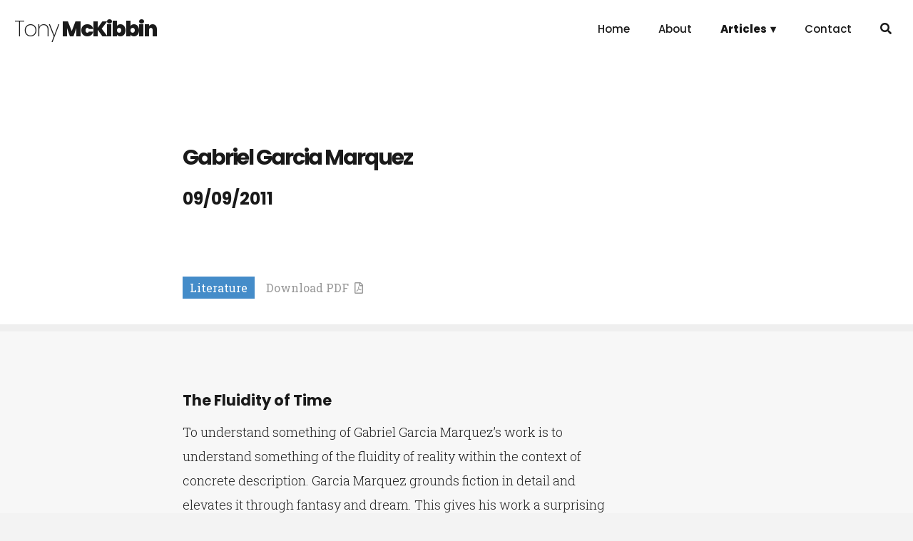

--- FILE ---
content_type: text/html; charset=utf-8
request_url: https://tonymckibbin.com/article/gabriel-garcia-marquez.html
body_size: 10730
content:
<!doctype html>
<html class="no-js" lang="en">

<head>
  <meta charset="utf-8">
  <meta http-equiv="x-ua-compatible" content="ie=edge">
  <title>Gabriel Garcia Marquez | Tony McKibbin</title>
  <meta name="description" content="To understand something of Gabriel Garcia Marquez&rsquo;s work is to understand something of the fluidity of reality within the context of concrete description.&hellip;">
  <meta name="viewport" content="width=device-width, initial-scale=1, shrink-to-fit=no">

  <link rel="manifest" href="https://tonymckibbin.com/site.webmanifest">
  <link rel="apple-touch-icon" href="https://tonymckibbin.com/icon.png">
  <link rel="icon" type="image/x-icon" href="https://tonymckibbin.com/icon.png" />

  <link href="https://fonts.googleapis.com/css?family=Poppins:100,200,300,400,500,600,700,800,900" rel="stylesheet">
    <link href="https://fonts.googleapis.com/css?family=Roboto+Slab:100,300,400,700" rel="stylesheet">
    <link rel="stylesheet" href="https://use.fontawesome.com/releases/v5.2.0/css/all.css" integrity="sha384-hWVjflwFxL6sNzntih27bfxkr27PmbbK/iSvJ+a4+0owXq79v+lsFkW54bOGbiDQ" crossorigin="anonymous">
  <link rel="stylesheet" href="https://tonymckibbin.com/css/hamburgers.css">
  <link rel="stylesheet" href="https://tonymckibbin.com/css/normalize.css">
  <link rel="stylesheet" href="https://tonymckibbin.com/css/main.css">
  <style>.additional-piecesbottom{background: #FFF94F;}
.additional-pieceslink:hover{background: #FFF94F; }
.additional-piecesbg{background: #FFF94F;}
.course-notes-etcbottom{background: #F37934;}
.course-notes-etclink:hover{background: #F37934; }
.course-notes-etcbg{background: #F37934;}
.literaturebottom{background: #448CC9;}
.literaturelink:hover{background: #448CC9; }
.literaturebg{background: #448CC9;}
.fictionbottom{background: #009697;}
.fictionlink:hover{background: #009697; }
.fictionbg{background: #009697;}
.filmbottom{background: #D14841;}
.filmlink:hover{background: #D14841; }
.filmbg{background: #D14841;}
</style>  <link rel="canonical" href="https://tonymckibbin.com/article/gabriel-garcia-marquez.html" />    <style>
        @media print {.noprint{display: none;}
            
            @media print {
                .noprint{display: none;}
                .pdfcontent{display: block; font-weight: 300;}
            }
    </style>
          <meta property="og:title" content="" />
<meta property="og:type" content="website" />
<meta property="og:url" content="https://tonymckibbin.com/article/gabriel-garcia-marquez.html" />
<meta property="og:image" content="https://tonymckibbin.com/img/tonymckibbin-social-media.jpg" />
<meta property="og:description" content="To understand something of Gabriel Garci&hellip;" />
<meta name="twitter:card" content="summary_large_image">
<meta name="twitter:creator" content="@sprucemoosedigi">
<meta name="twitter:title" content="Gabriel Garcia Marquez">
<meta name="twitter:description" content="To understand something of Gabriel Garci&hellip;">
<meta name="twitter:image" content="https://tonymckibbin.com/img/tonymckibbin-social-media.jpg"></head>

<body>
  <!--[if lte IE 9]>
    <p class="browserupgrade">You are using an <strong>outdated</strong> browser. Please <a href="https://browsehappy.com/">upgrade your browser</a> to improve your experience and security.</p>
  <![endif]-->

  <!-- Add your site or application content here -->
<div class="container noprint">
  <div class="header">
    <a class="logo" href="https://tonymckibbin.com/"><span>Tony</span> McKibbin</a>
      <div class="ham">
                <button class="hamburger toggler hamburger--collapse" type="button" onclick="openNav()">
                <span class="hamburger-box"><span class='hamburger-inner'></span></span>
                </button>
            </div>
      <ul class="navi">
        <li class="navlink"><a href="https://tonymckibbin.com/" class='nodd '>Home</a></li>
        <li class="navlink"><a href="https://tonymckibbin.com/about/" class='nodd '>About</a></li>
          <li class="navlink dropdown"><a href="https://tonymckibbin.com/article/" class='current'><span>Articles</span></a>
             <div class="dropdown-content">
                                <a href="https://tonymckibbin.com/categories/additional-pieces.html" class="additional-pieceslink">Additional Pieces<div class="ddbottom additional-piecesbg"></div></a>
                                <a href="https://tonymckibbin.com/categories/film.html" class="filmlink">Film<div class="ddbottom filmbg"></div></a>
                                <a href="https://tonymckibbin.com/categories/literature.html" class="literaturelink">Literature<div class="ddbottom literaturebg"></div></a>
                                <a href="https://tonymckibbin.com/categories/fiction.html" class="fictionlink">Fiction<div class="ddbottom fictionbg"></div></a>
                                <a href="https://tonymckibbin.com/categories/course-notes-etc.html" class="course-notes-etclink">Miscellaneous<div class="ddbottom course-notes-etcbg"></div></a>
                            </div>
          </li>
     
        <li class="navlink"><a href="https://tonymckibbin.com/contact/" class='nodd '>Contact</a></li>
          <li class="searchlink">
            <a href="#" class="lilink searchformshow sfs1" data-input="1"><i class="fasearch fas fa-search" aria-hidden="true"></i></a>
            <div class="searchform">
                <form id="searchform1" action='https://tonymckibbin.com/search/' class="searchbox">
                    <input type="text" class="si1" name="s" pattern=".{4,}" title="Four or more characters" required />
                    <button type="submit" class="searchbtn fas fa-search"></button>
                    <input type="hidden" name="nc" value="1">
                </form>
            </div>
            </li>
          <li class="navlink searchformresponsive"><hr>
                <form id="searchform2" action='https://tonymckibbin.com/search/' class="searchbox">
                    <input type="text" class="si1" name="s" pattern=".{4,}" title="Four or more characters" required />
                    <button type="submit" class="searchbtn fas fa-search"></button>
                    <input type="hidden" name="nc" value="1">
                </form>
            </li>
      </ul>
    </div>    <div class="uppercontent">
        <h1 class="mainheader">Gabriel Garcia Marquez</h1>
        <div class="bodydate"><h2>09/09/2011</h2></div>
        
        <div class="dlpdf">
            <a href="https://tonymckibbin.com/categories/literature.html" class="catlink literaturebg">Literature</a>&nbsp;&nbsp;&nbsp;&nbsp;<a href="#" class="pdfbtn" onclick="print()">Download PDF&nbsp;&nbsp;<i class="far fa-file-pdf"></i></a></div>
    </div>
    <div class="lowercontent">
   
        <div class="bodytext">
        <h3>The Fluidity of Time</h3>        <p>To understand something of Gabriel Garcia Marquez&rsquo;s work is to understand something of the fluidity of reality within the context of concrete description. Garcia Marquez grounds fiction in detail and elevates it through fantasy and dream. This gives his work a surprising sense of detailed vagueness, where we have a clear sensual grasp on the events described, but often few temporal coordinates.&nbsp; On the issue of description, Garcia Marquez admits the influence of journalism; on the detail within the fantastic, he sees the influence of his grandmother. In an interview in&nbsp;<em>Paris Review</em>, he says, &ldquo;that&rsquo;s a journalistic trick which you can also apply to literature. For example, if you say that there are elephants flying in the sky, people are not going to believe you. But if you say that there are four hundred and twenty-five elephants flying in the sky, people will probably believe you.&nbsp;<em>One Hundred Years of Solitude</em>&nbsp;is full of that sort of thing. That&rsquo;s exactly the technique my grandmother used.&rdquo;&nbsp; In the story &lsquo;Eyes of a Blue Dog&rsquo;, the narrator describes the central character. &ldquo;I saw her walk over to the dressing table. I watched her appear in the circular glass of the mirror looking at me now at the end of a back and forth of mathematical light. I watched her keep on looking at me with her great hot-coal eyes: looking at me while she opened the little box covered with pink mother of pearl.&rdquo; This is precise descriptive language within the context of an abstract sense of time, and much of the energy and singularity of Garcia Marquez&rsquo;s work comes from the precision offered in terms of space but contained within the temporally ambiguous.</p>

<p>However, this is not at all to suggest time doesn&rsquo;t matter. Vital to Garcia Marquez&rsquo;s detail is the seasonally specific.&nbsp;<em>Leaf Storm</em>&nbsp;opens with the month of October mentioned three times in the first three pages, while the story &lsquo;Monologue of Isabel Watching it Rain in Macondo&rsquo; begins with: &ldquo;Winter fell on Sunday when people were coming out of church. Saturday night had been suffocating. But even on Sunday morning nobody thought it would rain&hellip;a thick, dark wind blew, which with one broad, round swirl swept away the dust and hard tinder of May.&rdquo;&nbsp; Age is also of importance: we are informed that Father Angel near the beginning of &lsquo;In Evil Hour&rsquo; has turned sixty-one years of age; on page two of&nbsp;<em>Love in the Time of Cholera</em>, &ldquo;Dr Juvenal Urbino had celebrated his eightieth birthday the year before.&rdquo;</p>

<p>Yet this seems quite different from the temporal specificity evident in Garcia Marquez&rsquo;s journalistic book&nbsp;<em>News of a Kidnapping</em>, about a fellow Colombian, the drug lord, Pablo Escobar, where we hear of one person who &ldquo;had achieved passage of the National Narcotics statute in 1985&rdquo;, or &ldquo;the first in that unprecedented series of abductions &ndash; on August 30<sup>th</sup>, 1990, a bare three weeks after President Cesar Gaviria took office &ndash; was the kidnapping of Diane Turbay&rdquo;. In the fictional we have abstract time and in the latter concrete time; in the former the ahistorical; the latter the historical. Garcia Marquez may have admitted in a book of interviews,&nbsp;<em>The Fragrance of Guava</em>, that<em>&nbsp;One Hundred Years of Solitude</em>&nbsp;could be seen as an account of the history of a continent, saying, &ldquo;Latin American History is also made up of immense useless enterprises and great dramas which are condemned to oblivion in advance.&rdquo; Yet it is to this sense of dramas being condemned in advance that seems to interest him. It is the belief that history is not an evolutionary process in Hegelian or Marxist terms, where history has a teleology, a sense of direction. History is instead circular and basically without meaning. Lives may be improved by political amelioration but that doesn&rsquo;t mean there is an historical direction to these changes. Such a take helps make senses of a comment Lydia Nilsen offers in an essay, &lsquo;Communist or Anti-Imperialist?&rsquo; &ldquo;Marquez does not believe in communism, nor even socialist rhetoric,&rdquo; as if he were not so much&nbsp;<em>temperamentally</em>&nbsp;antipathetic to communism; more&nbsp;<em>temporally</em>&nbsp;so. Garcia Marquez&rsquo;s consistent interest in Left-wing politics is locally ameliorative rather than historically inevitable, and thus we don&rsquo;t have to reduce his fiction to the nature of a political position; but rather notice the philosophy of time in his work that refuses a teleological politics.</p>

<p>&ldquo;I think a novel is reality represented through a secret code, a kind of conundrum about the world,&rdquo; Garcia Marquez says in&nbsp;<em>The Fragrance of Guava</em>. &ldquo;The reality you are dealing with in a novel is different from real life.&rdquo; Yet Garcia Marquez also says when discussing fiction and journalism in&nbsp;<em>Paris Review</em>, that &ldquo;I don&rsquo;t think there is any difference. The sources are the same, the material is the same, the resources and the language are the same.&nbsp;<em>The Journal of the Plague Year</em>&nbsp;by Daniel Defoe is a great novel and&nbsp;<em>Hiroshima</em>&nbsp;is a great work of journalism.&rdquo; The difference seems to reside in the secret code;, yet perhaps what makes journalism generally secondary to fiction is that the fictional writer has a greater opportunity to find the secret code; to search out their&nbsp;<em>method</em>. From this perspective, Garcia Marquez cannot quite in non-fictional form achieve the atemporal aligned to the descriptively precise. In a book like&nbsp;<em>News of a Kidnapping</em>&nbsp;its brilliance is quite literally contained by the historically actual, by the prosaic nature of event.</p>

<p>Now, this isn&rsquo;t the place to wonder whether great critics or journalists are the equal of major fictional writers, assuming that fictional writers create their own reality, while the critic merely comments on the created text, and the journalist on the necessities of life. Much contemporary philosophy, for example, has drawn on the fictional work to explore first principle questions of being, from Derrida to Deleuze,&nbsp; while numerous writers have created spaces worthy of fiction within the factual: Capote with&nbsp;<em>In Cold Blood</em>; Mailer with&nbsp;<em>The Executioner&rsquo;s Song</em>, for example, and indeed&nbsp;<em>News</em>&nbsp;<em>of a Kidnapping</em>&nbsp;is a worthy successor to such books. Here we are only concerned with the specifics of Garcia Marquez; maybe journalism could never have quite allowed for the secret code to become manifest: the method that insists on the concrete with the abstract, and that gives his work the sense of vertigo that of course links up to that term we have so far avoided using: Magic Realism. If realism locates itself in the spatial in Marquez&rsquo;s work; perhaps the magic resides in his sense of time.</p>

<p>If we return to the story from which we first quoted,&nbsp;<em>Eyes of a Blue Dog</em>, how does the vivid mingle with the oneiric? As Garcia Marquez&rsquo;s story offers in the first person an account of a couple in a room, so he separates fact from fiction through space and time. It is the man&rsquo;s perspective we possess, as the story opens with the narrator wondering whether the woman in the room was looking at him for the first time; or whether it was indeed he who was looking at her for the first time. Who is this woman so carefully imagined but so impossible to locate? As Garcia Marquez describes her he does not allow her to exist, merely to be evoked. When the narrator says, &ldquo;I watched her keep on looking at me with her great hot-coal eyes&rdquo;, or when he says, &ldquo;she turned her face to profile and her skin, from copper to red, suddenly became sad&rdquo; the details are not contained by what we might call grounding description. Even though the word skin is used four times within half a page, she remains a figure of obscurity because she remains temporally dislocated, possessed of spatial form but without temporal form.</p>

<p>Now if one thinks of a fine supernatural story by someone like Daphne du Maurier, for example, the person is spatio-temporally located, evident in this passage from&nbsp;&lsquo;Don&rsquo;t Look Now&rsquo;. Here are a couple holidaying in Venice and recovering from their young daughter&rsquo;s death and they receive a telegram informing them their son is ill. &ldquo;The first thing John did the following morning was to put a call through to the headmaster at the preparatory school. Then he gave notice of their departure to the reception manager, and they packed while they waited for the call.&rdquo; Though it turns out that the husband has second sight, the story doesn&rsquo;t side with the mysterious so much as with the straightforward, so that the irony in the tale lies in the character&rsquo;s inability to see his gift as he grounds himself in practicalities. The supernatural appears as the anomaly in the real; in Garcia Marquez&rsquo;s work the anomalous&nbsp;<em>is</em>&nbsp;the real. When Marquez says that every good novel is a poetic transposition of the real, there is the poetic grounding on the one hand and the poetically transporting on the other. For all du Maurier&rsquo;s interest in the sinister, the stories still seem located. Garcia Marquez&rsquo;s are transportive, and central to this transportation is losing a strong sense of time for a deliberate over-emphasis on space.</p>

<p>However, we should perhaps clarify a little our use of the term space here. Often in Garcia Marquez&rsquo;s work, space is an elaboration of the sensuous world, almost a form of spatial limitation through the specifics of sensation. Near the beginning of&nbsp;<em>Leaf Storm</em>&nbsp;the narrator says, &ldquo;the heat won&rsquo;t let you breathe in the closed room. You can hear the sun buzzing in the streets, but that&rsquo;s all. The air is stagnant, like concrete; you get the feeling that it could get all twisted like a sheet of steel.&rdquo; In a passage from&nbsp;<em>One Hundred Years of Solitude</em>, we are informed: &ldquo;there arrived with him a rich group of splendid matrons who were protecting themselves from the burning sun with gaudy parasols, and wore on their shoulders fine silk kerchiefs, with coloured creams on their faces and natural flowers in their hair and golden serpents on their arms and diamonds in their teeth.&rdquo; There is a feeling of writing that wants not to ground but transport; not move narrative along, but still it in the thickness of heat, in the gaze of awe, in the manner in which characters hide from the many storms Garcia Marquez details.</p>

<p>Garcia&nbsp;Marquez offers a narrative torpor, but if we can speak of time slowed down in modern fiction there are many ways in which this can be done, and perhaps nobody has slowed it down more meteorologically than Garcia Marquez. &ldquo;Noontime was hot in February&rdquo; we read in&nbsp;<em>Leaf Storm</em>. &ldquo;My stepmother and I were sitting on the veranda, backstitching some white cloth, while my father took his siesta. We sewed until he went by, dragging along in his clogs, to soak his head in the washbasin.&rdquo; In &lsquo;Monologue of Isabel Watching it Rain in Macondo&rsquo; we have: &ldquo;and before three o&rsquo;clock in the afternoon night had come on completely ahead of time and sickly, with the same slow, monotonous and pitiless rhythm of the rain in the courtyard.&rdquo; &ldquo;On the porch that overflowed with the song of birds,&rdquo; we read in&nbsp;<em>In Evil Hour</em>, &ldquo;the widow Asis was lying on a canvas chair, her face covered with a handkerchief soaked in Florida water.&rdquo; It is as if space is described because time moves so slowly that it is inevitable space demands more detail than in a writer focusing on a temperate climate. Yet it&rsquo;s also the importance of the image in Garcia Marquez, evident when he says in&nbsp;<em>The Fragrance of Guava</em>, after being asked what is the point of departure for writing a book, &ldquo;a visual image. For other writers, I think, a book is born out of an idea, a concept. I always start with an image.&rdquo; It is the precision of the image that will shape the entire book or story. Admitting that he attaches a huge amount of importance to the first sentence, he explains, &ldquo;because the first sentence can be the laboratory for testing the style, the structure, even the length of the novel.&rdquo;</p>

<p>If we look at a few of these opening sentences and think in terms of not the&nbsp;<em>temps mort,</em>&nbsp;as the French call dead time, but if you like dead temperature, one can see how Garcia Marquez creates an expectation not so much of narrative flow, nor quite narrative stasis, but a certain narrative recalcitrance in the face of constant heat. On a number of occasions, Garcia Marquez opens his book with a death. In&nbsp;<em>Love in the Time of Cholera</em>after mentioning bitter almonds and love the narrator announces that someone has committed suicide.<em>&nbsp;One Hundred Years of Solitude</em>&nbsp;begins, &ldquo;many years later, as he faced the firing squad, Colonel Aureliano Buendia was to remember that distant afternoon when his father took him to discover ice.&rdquo; &ldquo;On the day they were going to kill him&rdquo;,&nbsp;<em>Chronicle of a Death Foretold</em>&nbsp;begins, &ldquo;Santiago Nasar got up at five-thirty in the morning to wait for the boat the bishop was coming on.&rdquo; The opening chapter of &lsquo;Leaf Storm&rsquo; announces, &ldquo;I&rsquo;ve seen a corpse for the first time.&rdquo; Yet often the death is contained by a meteorological torpor that doesn&rsquo;t create the immediacy of narrative, but situational drift as we hear that &ldquo;the heat won&rsquo;t let you breath in the closed room&rdquo;, in &lsquo;Leaf Storm&rsquo;, and that in&nbsp;<em>Love in the Time of Cholera,</em>&nbsp;&ldquo;at one window the splendor of dawn was just beginning to illuminate the stifling, crowded room&rdquo;.</p>

<p>In an essay on a fellow South American writer Machado de Assis that Susan Sontag published in&nbsp;<em>Where the Stress Falls,&nbsp;</em>she reckoned &ldquo;digression is the main technique for controlling the emotional flow of the book. The narrator [of&nbsp;<em>Epitaph of a Small Winner</em>], whose head is full of literature, shows himself adept at expert descriptions &ndash; of the kind flattered with the name of realism &ndash; of how poignant feelings persist, change, evolve, devolve.&rdquo; One of the great defenders of the digression in modern literature is Garcia Marquez&rsquo;s friend, Milan Kundera, who in&nbsp;<em>The Art of The Novel</em>&nbsp;calls it &ldquo;meditative interrogation&rdquo; and regards it as the &ldquo;basis on which all my novels are constructed.&rdquo; Elsewhere, in&nbsp;<em>Encounter</em>, he says &ldquo;with Garcia Marquez&rsquo;s&nbsp;<em>One Hundred Years of Solitude</em>, the art of the novel seems to emerge from that dream: the center of attention is no longer an individual but a procession of individuals; they are each original, inimitable, and yet each of them is merely the brief flash of a sunbeam on the swell of a river&hellip;&rdquo; However, narrative slowness in Garcia Marquez rarely comes from the digression Sontag sees in de Assis&rsquo;s work, nor the meditative interrogation Kundera sees in his own, but much more from the climate. When Kundera notices in the&nbsp;<em>Encounter</em>&nbsp;essay that, as he was rereading&nbsp;<em>One Hundred Years of Solitude</em>, he saw that though only 1 per cent of the world&rsquo;s population is childless, &ldquo;at least 50% of the great literary characters exit the book without having reproduced&rdquo;, it is a fascinating and very Kunderan observation. It is the sort of digression that could easily appear in one of his novels, but what is often interesting about Garcia Marquez&rsquo;s work is how unlikely such a statement would be in one of his own.</p>

<p>Certainly, Garcia Marquez creates space for reminiscence, but even here these are rarely thoughts expressed; they are more like sensual memories reactivated, so that the memory doesn&rsquo;t hold together ideas, but generates sensations.&nbsp;Garcia Marquez expects memory to evoke sensation in vivid detail,&nbsp;while Proust is the great writer of the memory of sensation giving way to an idea.&nbsp;When in one moment in&nbsp;<em>Time Regained&nbsp;</em>the first person narrator is invited to a restaurant, the invite is chiefly an opportunity for the narrator to digress on the question of ageing. The sensual dimension is insignificant next to the emotional and psychological. It justifies the term digression. However, when Garcia Marquez&rsquo;s third person narrator recalls a character&rsquo;s love for a woman in&nbsp;<em>Love in the Time of Cholera</em>, Garcia Marquez is more interested in the embodied state than the disembodied thought.&nbsp; &ldquo;He was very thin&rdquo;, we&rsquo;re informed, &ldquo;with Indian hair plastered down with scented pomade and eyeglasses for myopia, which added to his forlorn appearance. Aside from defective vision, he suffered from chronic constipation, which forced him to take enemas throughout his life.&rdquo; Digression gives way to evocation, as memory becomes a thing of the body and not especially of the mind.</p>

<p>We seem perhaps to have hit upon a contradiction. We have been arguing for the absence of concrete time in Garcia Marquez&rsquo;s work, but are now also insisting that his fiction is sensually specific, so much more than many writers who allow a digression to exist chiefly as disembodied thought, and thus readily further outside of time than Garcia Marquez&rsquo;s work. However, where both Kundera and Proust generate abstract ideas, their fiction is usually located in historical time: Kundera&rsquo;s in Post-War Communist Czechoslovakia, no matter if he never offers the country by name, Proust in end of the nineteenth and early twentieth century France, evident in the focus on the Dreyfus affair for example in&nbsp;<em>Remembrance of Things Past</em>. Garcia Marquez is simultaneously more concrete in description yet more abstract temporally. If for Kundera the novel&rsquo;s importance lies in creating existential enquiries, and in the investigation of being in time, for Garcia Marquez it resides in an evocation of the sensuous, so evocatively specific that history recedes as the five senses take over, even to the point of exploring the inner body. In&nbsp;<em>Love in the Time of Cholera</em>&nbsp;a character &ldquo;felt the shape of his liver with such clarity that he could tell its size without touching it. He felt the dozing cat&rsquo;s purr of his kidneys, he felt the iridescent brilliance of his vesicles, he felt the humming blood of his arteries.&rdquo; One might even conclude, finally, that the purpose behind Garcia Marquez&rsquo;s work lies in the abstraction of time and the concreteness of space; the need to explore specific states without at all being beholden to historical circumstances. The senses beyond time.</p>

<p>There has been fiction indicating more political specificity, and indeed Garcia Marquez talks in&nbsp;<em>Paris Review</em>&nbsp;of this. &ldquo;After having written&nbsp;<em>&lsquo;Leaf Storm&rsquo;</em>, I decided that writing about the village and my childhood was really an escape from having to face and write about the political reality of the country. I had the false impression that I was hiding myself behind this kind of nostalgia instead of confronting the political things that were going on. This was the time when the relationship between literature and politics was very much discussed. I kept trying to close the gap between the two. My influence had been Faulkner; now it was Hemingway.&rdquo; &nbsp;He also knew, though, &ldquo;that when I finished&nbsp;<em>In Evil Hour</em>, I saw that all my views were wrong again. I came to see that in fact my writings about my childhood were&nbsp;<em>more&nbsp;</em>political and had more to do with the reality of my country than I had thought.&rdquo; &nbsp;It is as though Garcia&nbsp;Marquez&rsquo;s work defends not so much a cause (no matter his consistently Left-wing politics), but a state, even a sensibility. The great political journalist Eduardo Galeano says in<em>&nbsp;Open Veins of Latin America</em>, &ldquo;underdevelopment in Latin America is a consequence of development elsewhere, that we Latin Americans are poor because the ground we tread is rich, and that places privileged by nature have been cursed by history.&rdquo; Garcia Marquez shows the privilege of nature over the curse of history, but that leaves a sort of regional politics that demands not the intrusion of capitalist history, but more the cyclical awareness of seasons and the senses.</p>            <div class="divider"></div>
<p>© Tony McKibbin</p>
        </div>
    </div>
    <footer class="footer">
    <nav class="footnav">
        <a href="https://tonymckibbin.com/" class='footnavlink '>Home</a><span>|</span>
        <a href="https://tonymckibbin.com/about/" class='footnavlink '>About</a><span>|</span>
        <a href="https://tonymckibbin.com/article/" class='footnavlink '>Articles</a><span>|</span>
        <a href="https://tonymckibbin.com/contact/" class='footnavlink '>Contact</a>
    </nav>
    <div class="copy">All Content &copy; Tony McKibbin 2026<span>|</span><a href="https://tonymckibbin.com/privacy/">Privacy</a><span>|</span>Site by <a href="https://sprucemoose.digital" target="_blank">Sprucemoose Digital</a><span>|</span>Powered by <a href="https://couchcms.com" target="_blank">Couch CMS</a></div>
</footer>
<a href="javascript:" id="return-to-top" title="Back to top"><i class="fas fa-chevron-up" aria-hidden="true"></i></a></div>
        
    <div id="content" class="pdfcontent" style="padding:20px 0;">
    <img src="https://tonymckibbin.com/img/pdfheader.png" alt="Tony McKibbin" style="width:250px">
    
    <hr>
      
    <h2>Gabriel Garcia Marquez</h2>
      
        <h4>The Fluidity of Time</h4>         <div style="text-align: justify"><p>To understand something of Gabriel Garcia Marquez&rsquo;s work is to understand something of the fluidity of reality within the context of concrete description. Garcia Marquez grounds fiction in detail and elevates it through fantasy and dream. This gives his work a surprising sense of detailed vagueness, where we have a clear sensual grasp on the events described, but often few temporal coordinates.&nbsp; On the issue of description, Garcia Marquez admits the influence of journalism; on the detail within the fantastic, he sees the influence of his grandmother. In an interview in&nbsp;<em>Paris Review</em>, he says, &ldquo;that&rsquo;s a journalistic trick which you can also apply to literature. For example, if you say that there are elephants flying in the sky, people are not going to believe you. But if you say that there are four hundred and twenty-five elephants flying in the sky, people will probably believe you.&nbsp;<em>One Hundred Years of Solitude</em>&nbsp;is full of that sort of thing. That&rsquo;s exactly the technique my grandmother used.&rdquo;&nbsp; In the story &lsquo;Eyes of a Blue Dog&rsquo;, the narrator describes the central character. &ldquo;I saw her walk over to the dressing table. I watched her appear in the circular glass of the mirror looking at me now at the end of a back and forth of mathematical light. I watched her keep on looking at me with her great hot-coal eyes: looking at me while she opened the little box covered with pink mother of pearl.&rdquo; This is precise descriptive language within the context of an abstract sense of time, and much of the energy and singularity of Garcia Marquez&rsquo;s work comes from the precision offered in terms of space but contained within the temporally ambiguous.</p>

<p>However, this is not at all to suggest time doesn&rsquo;t matter. Vital to Garcia Marquez&rsquo;s detail is the seasonally specific.&nbsp;<em>Leaf Storm</em>&nbsp;opens with the month of October mentioned three times in the first three pages, while the story &lsquo;Monologue of Isabel Watching it Rain in Macondo&rsquo; begins with: &ldquo;Winter fell on Sunday when people were coming out of church. Saturday night had been suffocating. But even on Sunday morning nobody thought it would rain&hellip;a thick, dark wind blew, which with one broad, round swirl swept away the dust and hard tinder of May.&rdquo;&nbsp; Age is also of importance: we are informed that Father Angel near the beginning of &lsquo;In Evil Hour&rsquo; has turned sixty-one years of age; on page two of&nbsp;<em>Love in the Time of Cholera</em>, &ldquo;Dr Juvenal Urbino had celebrated his eightieth birthday the year before.&rdquo;</p>

<p>Yet this seems quite different from the temporal specificity evident in Garcia Marquez&rsquo;s journalistic book&nbsp;<em>News of a Kidnapping</em>, about a fellow Colombian, the drug lord, Pablo Escobar, where we hear of one person who &ldquo;had achieved passage of the National Narcotics statute in 1985&rdquo;, or &ldquo;the first in that unprecedented series of abductions &ndash; on August 30<sup>th</sup>, 1990, a bare three weeks after President Cesar Gaviria took office &ndash; was the kidnapping of Diane Turbay&rdquo;. In the fictional we have abstract time and in the latter concrete time; in the former the ahistorical; the latter the historical. Garcia Marquez may have admitted in a book of interviews,&nbsp;<em>The Fragrance of Guava</em>, that<em>&nbsp;One Hundred Years of Solitude</em>&nbsp;could be seen as an account of the history of a continent, saying, &ldquo;Latin American History is also made up of immense useless enterprises and great dramas which are condemned to oblivion in advance.&rdquo; Yet it is to this sense of dramas being condemned in advance that seems to interest him. It is the belief that history is not an evolutionary process in Hegelian or Marxist terms, where history has a teleology, a sense of direction. History is instead circular and basically without meaning. Lives may be improved by political amelioration but that doesn&rsquo;t mean there is an historical direction to these changes. Such a take helps make senses of a comment Lydia Nilsen offers in an essay, &lsquo;Communist or Anti-Imperialist?&rsquo; &ldquo;Marquez does not believe in communism, nor even socialist rhetoric,&rdquo; as if he were not so much&nbsp;<em>temperamentally</em>&nbsp;antipathetic to communism; more&nbsp;<em>temporally</em>&nbsp;so. Garcia Marquez&rsquo;s consistent interest in Left-wing politics is locally ameliorative rather than historically inevitable, and thus we don&rsquo;t have to reduce his fiction to the nature of a political position; but rather notice the philosophy of time in his work that refuses a teleological politics.</p>

<p>&ldquo;I think a novel is reality represented through a secret code, a kind of conundrum about the world,&rdquo; Garcia Marquez says in&nbsp;<em>The Fragrance of Guava</em>. &ldquo;The reality you are dealing with in a novel is different from real life.&rdquo; Yet Garcia Marquez also says when discussing fiction and journalism in&nbsp;<em>Paris Review</em>, that &ldquo;I don&rsquo;t think there is any difference. The sources are the same, the material is the same, the resources and the language are the same.&nbsp;<em>The Journal of the Plague Year</em>&nbsp;by Daniel Defoe is a great novel and&nbsp;<em>Hiroshima</em>&nbsp;is a great work of journalism.&rdquo; The difference seems to reside in the secret code;, yet perhaps what makes journalism generally secondary to fiction is that the fictional writer has a greater opportunity to find the secret code; to search out their&nbsp;<em>method</em>. From this perspective, Garcia Marquez cannot quite in non-fictional form achieve the atemporal aligned to the descriptively precise. In a book like&nbsp;<em>News of a Kidnapping</em>&nbsp;its brilliance is quite literally contained by the historically actual, by the prosaic nature of event.</p>

<p>Now, this isn&rsquo;t the place to wonder whether great critics or journalists are the equal of major fictional writers, assuming that fictional writers create their own reality, while the critic merely comments on the created text, and the journalist on the necessities of life. Much contemporary philosophy, for example, has drawn on the fictional work to explore first principle questions of being, from Derrida to Deleuze,&nbsp; while numerous writers have created spaces worthy of fiction within the factual: Capote with&nbsp;<em>In Cold Blood</em>; Mailer with&nbsp;<em>The Executioner&rsquo;s Song</em>, for example, and indeed&nbsp;<em>News</em>&nbsp;<em>of a Kidnapping</em>&nbsp;is a worthy successor to such books. Here we are only concerned with the specifics of Garcia Marquez; maybe journalism could never have quite allowed for the secret code to become manifest: the method that insists on the concrete with the abstract, and that gives his work the sense of vertigo that of course links up to that term we have so far avoided using: Magic Realism. If realism locates itself in the spatial in Marquez&rsquo;s work; perhaps the magic resides in his sense of time.</p>

<p>If we return to the story from which we first quoted,&nbsp;<em>Eyes of a Blue Dog</em>, how does the vivid mingle with the oneiric? As Garcia Marquez&rsquo;s story offers in the first person an account of a couple in a room, so he separates fact from fiction through space and time. It is the man&rsquo;s perspective we possess, as the story opens with the narrator wondering whether the woman in the room was looking at him for the first time; or whether it was indeed he who was looking at her for the first time. Who is this woman so carefully imagined but so impossible to locate? As Garcia Marquez describes her he does not allow her to exist, merely to be evoked. When the narrator says, &ldquo;I watched her keep on looking at me with her great hot-coal eyes&rdquo;, or when he says, &ldquo;she turned her face to profile and her skin, from copper to red, suddenly became sad&rdquo; the details are not contained by what we might call grounding description. Even though the word skin is used four times within half a page, she remains a figure of obscurity because she remains temporally dislocated, possessed of spatial form but without temporal form.</p>

<p>Now if one thinks of a fine supernatural story by someone like Daphne du Maurier, for example, the person is spatio-temporally located, evident in this passage from&nbsp;&lsquo;Don&rsquo;t Look Now&rsquo;. Here are a couple holidaying in Venice and recovering from their young daughter&rsquo;s death and they receive a telegram informing them their son is ill. &ldquo;The first thing John did the following morning was to put a call through to the headmaster at the preparatory school. Then he gave notice of their departure to the reception manager, and they packed while they waited for the call.&rdquo; Though it turns out that the husband has second sight, the story doesn&rsquo;t side with the mysterious so much as with the straightforward, so that the irony in the tale lies in the character&rsquo;s inability to see his gift as he grounds himself in practicalities. The supernatural appears as the anomaly in the real; in Garcia Marquez&rsquo;s work the anomalous&nbsp;<em>is</em>&nbsp;the real. When Marquez says that every good novel is a poetic transposition of the real, there is the poetic grounding on the one hand and the poetically transporting on the other. For all du Maurier&rsquo;s interest in the sinister, the stories still seem located. Garcia Marquez&rsquo;s are transportive, and central to this transportation is losing a strong sense of time for a deliberate over-emphasis on space.</p>

<p>However, we should perhaps clarify a little our use of the term space here. Often in Garcia Marquez&rsquo;s work, space is an elaboration of the sensuous world, almost a form of spatial limitation through the specifics of sensation. Near the beginning of&nbsp;<em>Leaf Storm</em>&nbsp;the narrator says, &ldquo;the heat won&rsquo;t let you breathe in the closed room. You can hear the sun buzzing in the streets, but that&rsquo;s all. The air is stagnant, like concrete; you get the feeling that it could get all twisted like a sheet of steel.&rdquo; In a passage from&nbsp;<em>One Hundred Years of Solitude</em>, we are informed: &ldquo;there arrived with him a rich group of splendid matrons who were protecting themselves from the burning sun with gaudy parasols, and wore on their shoulders fine silk kerchiefs, with coloured creams on their faces and natural flowers in their hair and golden serpents on their arms and diamonds in their teeth.&rdquo; There is a feeling of writing that wants not to ground but transport; not move narrative along, but still it in the thickness of heat, in the gaze of awe, in the manner in which characters hide from the many storms Garcia Marquez details.</p>

<p>Garcia&nbsp;Marquez offers a narrative torpor, but if we can speak of time slowed down in modern fiction there are many ways in which this can be done, and perhaps nobody has slowed it down more meteorologically than Garcia Marquez. &ldquo;Noontime was hot in February&rdquo; we read in&nbsp;<em>Leaf Storm</em>. &ldquo;My stepmother and I were sitting on the veranda, backstitching some white cloth, while my father took his siesta. We sewed until he went by, dragging along in his clogs, to soak his head in the washbasin.&rdquo; In &lsquo;Monologue of Isabel Watching it Rain in Macondo&rsquo; we have: &ldquo;and before three o&rsquo;clock in the afternoon night had come on completely ahead of time and sickly, with the same slow, monotonous and pitiless rhythm of the rain in the courtyard.&rdquo; &ldquo;On the porch that overflowed with the song of birds,&rdquo; we read in&nbsp;<em>In Evil Hour</em>, &ldquo;the widow Asis was lying on a canvas chair, her face covered with a handkerchief soaked in Florida water.&rdquo; It is as if space is described because time moves so slowly that it is inevitable space demands more detail than in a writer focusing on a temperate climate. Yet it&rsquo;s also the importance of the image in Garcia Marquez, evident when he says in&nbsp;<em>The Fragrance of Guava</em>, after being asked what is the point of departure for writing a book, &ldquo;a visual image. For other writers, I think, a book is born out of an idea, a concept. I always start with an image.&rdquo; It is the precision of the image that will shape the entire book or story. Admitting that he attaches a huge amount of importance to the first sentence, he explains, &ldquo;because the first sentence can be the laboratory for testing the style, the structure, even the length of the novel.&rdquo;</p>

<p>If we look at a few of these opening sentences and think in terms of not the&nbsp;<em>temps mort,</em>&nbsp;as the French call dead time, but if you like dead temperature, one can see how Garcia Marquez creates an expectation not so much of narrative flow, nor quite narrative stasis, but a certain narrative recalcitrance in the face of constant heat. On a number of occasions, Garcia Marquez opens his book with a death. In&nbsp;<em>Love in the Time of Cholera</em>after mentioning bitter almonds and love the narrator announces that someone has committed suicide.<em>&nbsp;One Hundred Years of Solitude</em>&nbsp;begins, &ldquo;many years later, as he faced the firing squad, Colonel Aureliano Buendia was to remember that distant afternoon when his father took him to discover ice.&rdquo; &ldquo;On the day they were going to kill him&rdquo;,&nbsp;<em>Chronicle of a Death Foretold</em>&nbsp;begins, &ldquo;Santiago Nasar got up at five-thirty in the morning to wait for the boat the bishop was coming on.&rdquo; The opening chapter of &lsquo;Leaf Storm&rsquo; announces, &ldquo;I&rsquo;ve seen a corpse for the first time.&rdquo; Yet often the death is contained by a meteorological torpor that doesn&rsquo;t create the immediacy of narrative, but situational drift as we hear that &ldquo;the heat won&rsquo;t let you breath in the closed room&rdquo;, in &lsquo;Leaf Storm&rsquo;, and that in&nbsp;<em>Love in the Time of Cholera,</em>&nbsp;&ldquo;at one window the splendor of dawn was just beginning to illuminate the stifling, crowded room&rdquo;.</p>

<p>In an essay on a fellow South American writer Machado de Assis that Susan Sontag published in&nbsp;<em>Where the Stress Falls,&nbsp;</em>she reckoned &ldquo;digression is the main technique for controlling the emotional flow of the book. The narrator [of&nbsp;<em>Epitaph of a Small Winner</em>], whose head is full of literature, shows himself adept at expert descriptions &ndash; of the kind flattered with the name of realism &ndash; of how poignant feelings persist, change, evolve, devolve.&rdquo; One of the great defenders of the digression in modern literature is Garcia Marquez&rsquo;s friend, Milan Kundera, who in&nbsp;<em>The Art of The Novel</em>&nbsp;calls it &ldquo;meditative interrogation&rdquo; and regards it as the &ldquo;basis on which all my novels are constructed.&rdquo; Elsewhere, in&nbsp;<em>Encounter</em>, he says &ldquo;with Garcia Marquez&rsquo;s&nbsp;<em>One Hundred Years of Solitude</em>, the art of the novel seems to emerge from that dream: the center of attention is no longer an individual but a procession of individuals; they are each original, inimitable, and yet each of them is merely the brief flash of a sunbeam on the swell of a river&hellip;&rdquo; However, narrative slowness in Garcia Marquez rarely comes from the digression Sontag sees in de Assis&rsquo;s work, nor the meditative interrogation Kundera sees in his own, but much more from the climate. When Kundera notices in the&nbsp;<em>Encounter</em>&nbsp;essay that, as he was rereading&nbsp;<em>One Hundred Years of Solitude</em>, he saw that though only 1 per cent of the world&rsquo;s population is childless, &ldquo;at least 50% of the great literary characters exit the book without having reproduced&rdquo;, it is a fascinating and very Kunderan observation. It is the sort of digression that could easily appear in one of his novels, but what is often interesting about Garcia Marquez&rsquo;s work is how unlikely such a statement would be in one of his own.</p>

<p>Certainly, Garcia Marquez creates space for reminiscence, but even here these are rarely thoughts expressed; they are more like sensual memories reactivated, so that the memory doesn&rsquo;t hold together ideas, but generates sensations.&nbsp;Garcia Marquez expects memory to evoke sensation in vivid detail,&nbsp;while Proust is the great writer of the memory of sensation giving way to an idea.&nbsp;When in one moment in&nbsp;<em>Time Regained&nbsp;</em>the first person narrator is invited to a restaurant, the invite is chiefly an opportunity for the narrator to digress on the question of ageing. The sensual dimension is insignificant next to the emotional and psychological. It justifies the term digression. However, when Garcia Marquez&rsquo;s third person narrator recalls a character&rsquo;s love for a woman in&nbsp;<em>Love in the Time of Cholera</em>, Garcia Marquez is more interested in the embodied state than the disembodied thought.&nbsp; &ldquo;He was very thin&rdquo;, we&rsquo;re informed, &ldquo;with Indian hair plastered down with scented pomade and eyeglasses for myopia, which added to his forlorn appearance. Aside from defective vision, he suffered from chronic constipation, which forced him to take enemas throughout his life.&rdquo; Digression gives way to evocation, as memory becomes a thing of the body and not especially of the mind.</p>

<p>We seem perhaps to have hit upon a contradiction. We have been arguing for the absence of concrete time in Garcia Marquez&rsquo;s work, but are now also insisting that his fiction is sensually specific, so much more than many writers who allow a digression to exist chiefly as disembodied thought, and thus readily further outside of time than Garcia Marquez&rsquo;s work. However, where both Kundera and Proust generate abstract ideas, their fiction is usually located in historical time: Kundera&rsquo;s in Post-War Communist Czechoslovakia, no matter if he never offers the country by name, Proust in end of the nineteenth and early twentieth century France, evident in the focus on the Dreyfus affair for example in&nbsp;<em>Remembrance of Things Past</em>. Garcia Marquez is simultaneously more concrete in description yet more abstract temporally. If for Kundera the novel&rsquo;s importance lies in creating existential enquiries, and in the investigation of being in time, for Garcia Marquez it resides in an evocation of the sensuous, so evocatively specific that history recedes as the five senses take over, even to the point of exploring the inner body. In&nbsp;<em>Love in the Time of Cholera</em>&nbsp;a character &ldquo;felt the shape of his liver with such clarity that he could tell its size without touching it. He felt the dozing cat&rsquo;s purr of his kidneys, he felt the iridescent brilliance of his vesicles, he felt the humming blood of his arteries.&rdquo; One might even conclude, finally, that the purpose behind Garcia Marquez&rsquo;s work lies in the abstraction of time and the concreteness of space; the need to explore specific states without at all being beholden to historical circumstances. The senses beyond time.</p>

<p>There has been fiction indicating more political specificity, and indeed Garcia Marquez talks in&nbsp;<em>Paris Review</em>&nbsp;of this. &ldquo;After having written&nbsp;<em>&lsquo;Leaf Storm&rsquo;</em>, I decided that writing about the village and my childhood was really an escape from having to face and write about the political reality of the country. I had the false impression that I was hiding myself behind this kind of nostalgia instead of confronting the political things that were going on. This was the time when the relationship between literature and politics was very much discussed. I kept trying to close the gap between the two. My influence had been Faulkner; now it was Hemingway.&rdquo; &nbsp;He also knew, though, &ldquo;that when I finished&nbsp;<em>In Evil Hour</em>, I saw that all my views were wrong again. I came to see that in fact my writings about my childhood were&nbsp;<em>more&nbsp;</em>political and had more to do with the reality of my country than I had thought.&rdquo; &nbsp;It is as though Garcia&nbsp;Marquez&rsquo;s work defends not so much a cause (no matter his consistently Left-wing politics), but a state, even a sensibility. The great political journalist Eduardo Galeano says in<em>&nbsp;Open Veins of Latin America</em>, &ldquo;underdevelopment in Latin America is a consequence of development elsewhere, that we Latin Americans are poor because the ground we tread is rich, and that places privileged by nature have been cursed by history.&rdquo; Garcia Marquez shows the privilege of nature over the curse of history, but that leaves a sort of regional politics that demands not the intrusion of capitalist history, but more the cyclical awareness of seasons and the senses.</p></div>
        <br><p>© Tony McKibbin</p>
        </div>
    
    
  <script src="https://tonymckibbin.com/js/vendor/modernizr-3.6.0.min.js"></script>
  <script src="https://code.jquery.com/jquery-3.3.1.min.js" integrity="sha256-FgpCb/KJQlLNfOu91ta32o/NMZxltwRo8QtmkMRdAu8=" crossorigin="anonymous"></script>
  <script>window.jQuery || document.write('<script src="https://tonymckibbin.com/js/vendor/jquery-3.3.1.min.js"><\/script>')</script>
  <script src="https://tonymckibbin.com/js/main.js"></script>    
    
     <script>
   $('.pdfbtn').on('click', function(e){
       e.preventDefault();
       

 $.ajax({
     
  method: "GET",
  url: "https://tonymckibbin.com/pdfdl/",
  data: { article_id: 590 }
})
   })
    
    </script>  
        <!-- Matomo -->
<script type="text/javascript">
  var _paq = _paq || [];
  /* tracker methods like "setCustomDimension" should be called before "trackPageView" */
  _paq.push(['trackPageView']);
  _paq.push(['enableLinkTracking']);
  (function() {
    var u="https://dev.sprucemoose.digital/piwik/";
    _paq.push(['setTrackerUrl', u+'piwik.php']);
    _paq.push(['setSiteId', '11']);
    var d=document, g=d.createElement('script'), s=d.getElementsByTagName('script')[0];
    g.type='text/javascript'; g.async=true; g.defer=true; g.src=u+'piwik.js'; s.parentNode.insertBefore(g,s);
  })();
</script>
<!-- End Matomo Code -->

</body>

</html>
    

--- FILE ---
content_type: text/javascript; charset=utf-8
request_url: https://tonymckibbin.com/js/main.js
body_size: 499
content:
function openNav() {
    $(".navi").slideToggle("swing,slow");
    $(".hamburger").toggleClass("is-active");
    $(".header").toggleClass("fillbg");
}

window.addEventListener("beforeunload", function () {
  document.body.classList.add("animate-out");
  document.getElementById("myNav").classList.add("overlay-animate-out");
});
// Select all links with hashes
$('a[href*="#"]')
  // Remove links that don't actually link to anything
  .not('[href="#"]')
  .not('[href="#0"]')
  .click(function(event) {
    // On-page links
    if (
      location.pathname.replace(/^\//, '') == this.pathname.replace(/^\//, '') 
      && 
      location.hostname == this.hostname
    ) {
      // Figure out element to scroll to
      var target = $(this.hash);
      target = target.length ? target : $('[name=' + this.hash.slice(1) + ']');
      // Does a scroll target exist?
      if (target.length) {
        // Only prevent default if animation is actually gonna happen
        event.preventDefault();
        $('html, body').animate({
          scrollTop: (target.offset().top)-140
        }, 1000, function() {
          // Callback after animation
          // Must change focus!
          var $target = $(target);
          $target.focus();
          if ($target.is(":focus")) { // Checking if the target was focused
            return false;
          } else {
            $target.attr('tabindex','-1'); // Adding tabindex for elements not focusable
            $target.focus(); // Set focus again
          };
        });
      }
    }
  });

$('.searchformshow').on('click', function (e) {
    $('.searchform').toggleClass("show"); //you can list several class names 
    if ($(this).data("input") == "1"){setTimeout(function(){ $('.si1').focus();}, 1000);}
    if ($(this).data("input") == "2"){setTimeout(function(){ $('.si2').focus();}, 1000);}
    
    $('.fasearch').toggleClass("fa-chevron-right fa-search"); //you can list several class names 
    e.preventDefault();
});

// ===== Scroll to Top ==== 
$(window).scroll(function() {
    if ($(this).scrollTop() >= 50) {        // If page is scrolled more than 50px
        $('#return-to-top').fadeIn(200);    // Fade in the arrow
    } else {
        $('#return-to-top').fadeOut(200);   // Else fade out the arrow
    }
});
$('#return-to-top').click(function() {      // When arrow is clicked
    $('body,html').animate({
        scrollTop : 0                       // Scroll to top of body
    }, 500);
});